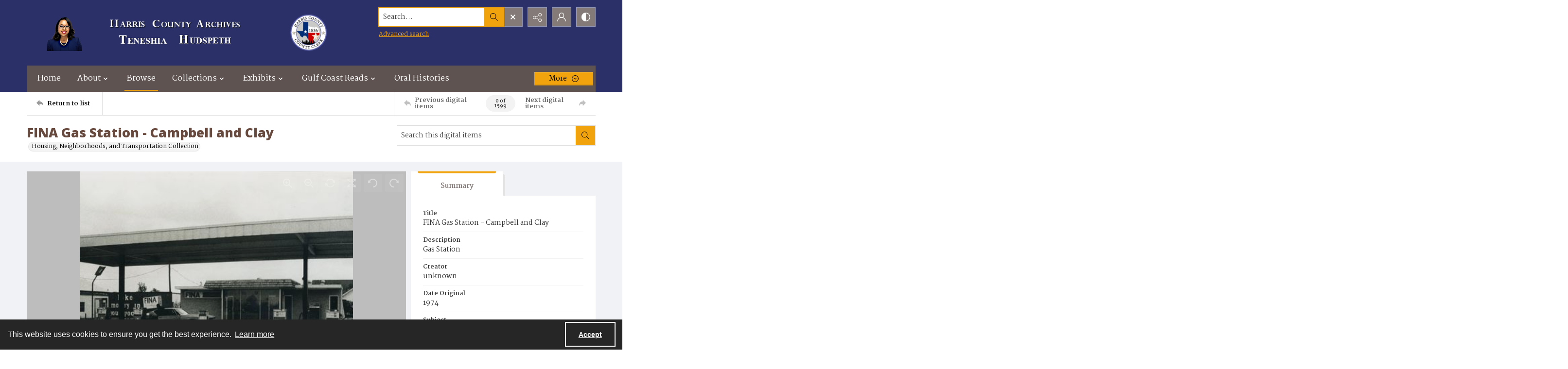

--- FILE ---
content_type: application/xml
request_url: https://images.quartexcollections.com/hcpl/Tiles/CR031_Photos_FINA_CampbellandClay2_1974_0035P04.xml?jwt=eyJhbGciOiJIUzI1NiIsInR5cCI6IkpXVCJ9.eyJ0eXAiOiJJbWFnZSIsIkNsaWVudEtleSI6ImhjcGwiLCJQYXJlbnRQYXRoIjoiIiwiQXNzZXRQYXRoIjoiQ1IwMzFfUGhvdG9zX0ZJTkFfQ2FtcGJlbGxhbmRDbGF5Ml8xOTc0XzAwMzVQMDQiLCJBc3NldE5hbWUiOm51bGwsIkFzc2V0SWQiOjAsImlhdCI6MTc2ODQ1OTgzNiwiZXhwIjoxNzY4NTAzMDM2fQ.A3S9MkecJWyhFQh2vhznUpOK34EH1462c8q4VZCnPyc
body_size: 100
content:
<?xml version="1.0" encoding="UTF-8"?>
<Image xmlns="http://schemas.microsoft.com/deepzoom/2008"
  Format="jpeg"
  Overlap="0"
  TileSize="1024"
  >
  <Size 
    Height="2409"
    Width="2960"
  />
</Image>
